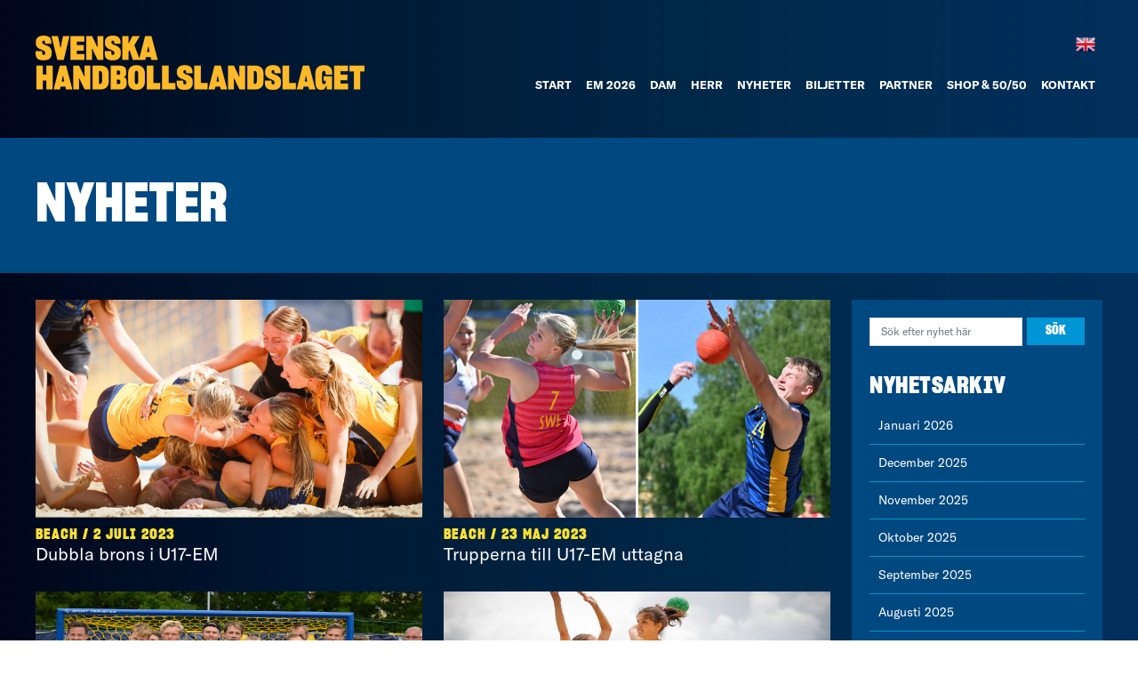

--- FILE ---
content_type: text/html; charset=UTF-8
request_url: https://handbollslandslaget.se/tag/madeleine-gustafsson/
body_size: 14576
content:
<!DOCTYPE html>
<html lang="sv-SE">
<head>
	<meta charset="UTF-8">
	<meta http-equiv="X-UA-Compatible" content="IE=edge">
	<meta name="viewport" content="width=device-width, initial-scale=1, shrink-to-fit=no">
	<meta name="mobile-web-app-capable" content="yes">
	<meta name="apple-mobile-web-app-capable" content="yes">
	<meta name="apple-mobile-web-app-title" content="Handbollslandslaget - ">
	<link rel="profile" href="https://gmpg.org/xfn/11">
	<link rel="pingback" href="https://handbollslandslaget.se/xmlrpc.php">
	
	<meta name='robots' content='index, follow, max-image-preview:large, max-snippet:-1, max-video-preview:-1' />
	<style>img:is([sizes="auto" i], [sizes^="auto," i]) { contain-intrinsic-size: 3000px 1500px }</style>
	
<!-- Google Tag Manager for WordPress by gtm4wp.com -->
<script data-cfasync="false" data-pagespeed-no-defer>
	var gtm4wp_datalayer_name = "dataLayer";
	var dataLayer = dataLayer || [];
</script>
<!-- End Google Tag Manager for WordPress by gtm4wp.com -->
	<!-- This site is optimized with the Yoast SEO plugin v26.0 - https://yoast.com/wordpress/plugins/seo/ -->
	<title>Madeleine Gustafsson-arkiv - Handbollslandslaget</title>
	<link rel="canonical" href="https://handbollslandslaget.se/tag/madeleine-gustafsson/" />
	<meta property="og:locale" content="sv_SE" />
	<meta property="og:type" content="article" />
	<meta property="og:title" content="Madeleine Gustafsson-arkiv - Handbollslandslaget" />
	<meta property="og:url" content="https://handbollslandslaget.se/tag/madeleine-gustafsson/" />
	<meta property="og:site_name" content="Handbollslandslaget" />
	<meta name="twitter:card" content="summary_large_image" />
	<meta name="twitter:site" content="@hlandslaget" />
	<script type="application/ld+json" class="yoast-schema-graph">{"@context":"https://schema.org","@graph":[{"@type":"CollectionPage","@id":"https://handbollslandslaget.se/tag/madeleine-gustafsson/","url":"https://handbollslandslaget.se/tag/madeleine-gustafsson/","name":"Madeleine Gustafsson-arkiv - Handbollslandslaget","isPartOf":{"@id":"https://handbollslandslaget.se/#website"},"primaryImageOfPage":{"@id":"https://handbollslandslaget.se/tag/madeleine-gustafsson/#primaryimage"},"image":{"@id":"https://handbollslandslaget.se/tag/madeleine-gustafsson/#primaryimage"},"thumbnailUrl":"https://handbollslandslaget.se/wp-content/uploads/2023/07/UH15719-e1688311092374.jpg","breadcrumb":{"@id":"https://handbollslandslaget.se/tag/madeleine-gustafsson/#breadcrumb"},"inLanguage":"sv-SE"},{"@type":"ImageObject","inLanguage":"sv-SE","@id":"https://handbollslandslaget.se/tag/madeleine-gustafsson/#primaryimage","url":"https://handbollslandslaget.se/wp-content/uploads/2023/07/UH15719-e1688311092374.jpg","contentUrl":"https://handbollslandslaget.se/wp-content/uploads/2023/07/UH15719-e1688311092374.jpg","width":1600,"height":900,"caption":"Sweden vs Spain, bronze final women, EHF YAC 17 Beach Handball EURO 2023, Izmir, Turkiye, 02.07.2023, Mandatory Credit © Uros Hocevar / kolektiff"},{"@type":"BreadcrumbList","@id":"https://handbollslandslaget.se/tag/madeleine-gustafsson/#breadcrumb","itemListElement":[{"@type":"ListItem","position":1,"name":"Hem","item":"https://handbollslandslaget.se/"},{"@type":"ListItem","position":2,"name":"Madeleine Gustafsson"}]},{"@type":"WebSite","@id":"https://handbollslandslaget.se/#website","url":"https://handbollslandslaget.se/","name":"Handbollslandslaget","description":"","publisher":{"@id":"https://handbollslandslaget.se/#organization"},"potentialAction":[{"@type":"SearchAction","target":{"@type":"EntryPoint","urlTemplate":"https://handbollslandslaget.se/?s={search_term_string}"},"query-input":{"@type":"PropertyValueSpecification","valueRequired":true,"valueName":"search_term_string"}}],"inLanguage":"sv-SE"},{"@type":"Organization","@id":"https://handbollslandslaget.se/#organization","name":"Svenska Handbollslandslaget","url":"https://handbollslandslaget.se/","logo":{"@type":"ImageObject","inLanguage":"sv-SE","@id":"https://handbollslandslaget.se/#/schema/logo/image/","url":"https://handbollslandslaget.se/wp-content/uploads/2025/10/SHLAB-2-logo.png","contentUrl":"https://handbollslandslaget.se/wp-content/uploads/2025/10/SHLAB-2-logo.png","width":370,"height":61,"caption":"Svenska Handbollslandslaget"},"image":{"@id":"https://handbollslandslaget.se/#/schema/logo/image/"},"sameAs":["https://x.com/hlandslaget"]}]}</script>
	<!-- / Yoast SEO plugin. -->


<link rel='dns-prefetch' href='//cdnjs.cloudflare.com' />
<link rel="alternate" type="application/rss+xml" title="Handbollslandslaget &raquo; Webbflöde" href="https://handbollslandslaget.se/feed/" />
<link rel="alternate" type="application/rss+xml" title="Handbollslandslaget &raquo; Kommentarsflöde" href="https://handbollslandslaget.se/comments/feed/" />
<link rel="alternate" type="application/rss+xml" title="Handbollslandslaget &raquo; etikettflöde för Madeleine Gustafsson" href="https://handbollslandslaget.se/tag/madeleine-gustafsson/feed/" />
		<!-- This site uses the Google Analytics by MonsterInsights plugin v9.8.0 - Using Analytics tracking - https://www.monsterinsights.com/ -->
							<script src="//www.googletagmanager.com/gtag/js?id=G-NLBRTM5HNW"  data-cfasync="false" data-wpfc-render="false" async></script>
			<script data-cfasync="false" data-wpfc-render="false">
				var mi_version = '9.8.0';
				var mi_track_user = true;
				var mi_no_track_reason = '';
								var MonsterInsightsDefaultLocations = {"page_location":"https:\/\/handbollslandslaget.se\/tag\/madeleine-gustafsson\/"};
								if ( typeof MonsterInsightsPrivacyGuardFilter === 'function' ) {
					var MonsterInsightsLocations = (typeof MonsterInsightsExcludeQuery === 'object') ? MonsterInsightsPrivacyGuardFilter( MonsterInsightsExcludeQuery ) : MonsterInsightsPrivacyGuardFilter( MonsterInsightsDefaultLocations );
				} else {
					var MonsterInsightsLocations = (typeof MonsterInsightsExcludeQuery === 'object') ? MonsterInsightsExcludeQuery : MonsterInsightsDefaultLocations;
				}

								var disableStrs = [
										'ga-disable-G-NLBRTM5HNW',
									];

				/* Function to detect opted out users */
				function __gtagTrackerIsOptedOut() {
					for (var index = 0; index < disableStrs.length; index++) {
						if (document.cookie.indexOf(disableStrs[index] + '=true') > -1) {
							return true;
						}
					}

					return false;
				}

				/* Disable tracking if the opt-out cookie exists. */
				if (__gtagTrackerIsOptedOut()) {
					for (var index = 0; index < disableStrs.length; index++) {
						window[disableStrs[index]] = true;
					}
				}

				/* Opt-out function */
				function __gtagTrackerOptout() {
					for (var index = 0; index < disableStrs.length; index++) {
						document.cookie = disableStrs[index] + '=true; expires=Thu, 31 Dec 2099 23:59:59 UTC; path=/';
						window[disableStrs[index]] = true;
					}
				}

				if ('undefined' === typeof gaOptout) {
					function gaOptout() {
						__gtagTrackerOptout();
					}
				}
								window.dataLayer = window.dataLayer || [];

				window.MonsterInsightsDualTracker = {
					helpers: {},
					trackers: {},
				};
				if (mi_track_user) {
					function __gtagDataLayer() {
						dataLayer.push(arguments);
					}

					function __gtagTracker(type, name, parameters) {
						if (!parameters) {
							parameters = {};
						}

						if (parameters.send_to) {
							__gtagDataLayer.apply(null, arguments);
							return;
						}

						if (type === 'event') {
														parameters.send_to = monsterinsights_frontend.v4_id;
							var hookName = name;
							if (typeof parameters['event_category'] !== 'undefined') {
								hookName = parameters['event_category'] + ':' + name;
							}

							if (typeof MonsterInsightsDualTracker.trackers[hookName] !== 'undefined') {
								MonsterInsightsDualTracker.trackers[hookName](parameters);
							} else {
								__gtagDataLayer('event', name, parameters);
							}
							
						} else {
							__gtagDataLayer.apply(null, arguments);
						}
					}

					__gtagTracker('js', new Date());
					__gtagTracker('set', {
						'developer_id.dZGIzZG': true,
											});
					if ( MonsterInsightsLocations.page_location ) {
						__gtagTracker('set', MonsterInsightsLocations);
					}
										__gtagTracker('config', 'G-NLBRTM5HNW', {"forceSSL":"true","link_attribution":"true"} );
										window.gtag = __gtagTracker;										(function () {
						/* https://developers.google.com/analytics/devguides/collection/analyticsjs/ */
						/* ga and __gaTracker compatibility shim. */
						var noopfn = function () {
							return null;
						};
						var newtracker = function () {
							return new Tracker();
						};
						var Tracker = function () {
							return null;
						};
						var p = Tracker.prototype;
						p.get = noopfn;
						p.set = noopfn;
						p.send = function () {
							var args = Array.prototype.slice.call(arguments);
							args.unshift('send');
							__gaTracker.apply(null, args);
						};
						var __gaTracker = function () {
							var len = arguments.length;
							if (len === 0) {
								return;
							}
							var f = arguments[len - 1];
							if (typeof f !== 'object' || f === null || typeof f.hitCallback !== 'function') {
								if ('send' === arguments[0]) {
									var hitConverted, hitObject = false, action;
									if ('event' === arguments[1]) {
										if ('undefined' !== typeof arguments[3]) {
											hitObject = {
												'eventAction': arguments[3],
												'eventCategory': arguments[2],
												'eventLabel': arguments[4],
												'value': arguments[5] ? arguments[5] : 1,
											}
										}
									}
									if ('pageview' === arguments[1]) {
										if ('undefined' !== typeof arguments[2]) {
											hitObject = {
												'eventAction': 'page_view',
												'page_path': arguments[2],
											}
										}
									}
									if (typeof arguments[2] === 'object') {
										hitObject = arguments[2];
									}
									if (typeof arguments[5] === 'object') {
										Object.assign(hitObject, arguments[5]);
									}
									if ('undefined' !== typeof arguments[1].hitType) {
										hitObject = arguments[1];
										if ('pageview' === hitObject.hitType) {
											hitObject.eventAction = 'page_view';
										}
									}
									if (hitObject) {
										action = 'timing' === arguments[1].hitType ? 'timing_complete' : hitObject.eventAction;
										hitConverted = mapArgs(hitObject);
										__gtagTracker('event', action, hitConverted);
									}
								}
								return;
							}

							function mapArgs(args) {
								var arg, hit = {};
								var gaMap = {
									'eventCategory': 'event_category',
									'eventAction': 'event_action',
									'eventLabel': 'event_label',
									'eventValue': 'event_value',
									'nonInteraction': 'non_interaction',
									'timingCategory': 'event_category',
									'timingVar': 'name',
									'timingValue': 'value',
									'timingLabel': 'event_label',
									'page': 'page_path',
									'location': 'page_location',
									'title': 'page_title',
									'referrer' : 'page_referrer',
								};
								for (arg in args) {
																		if (!(!args.hasOwnProperty(arg) || !gaMap.hasOwnProperty(arg))) {
										hit[gaMap[arg]] = args[arg];
									} else {
										hit[arg] = args[arg];
									}
								}
								return hit;
							}

							try {
								f.hitCallback();
							} catch (ex) {
							}
						};
						__gaTracker.create = newtracker;
						__gaTracker.getByName = newtracker;
						__gaTracker.getAll = function () {
							return [];
						};
						__gaTracker.remove = noopfn;
						__gaTracker.loaded = true;
						window['__gaTracker'] = __gaTracker;
					})();
									} else {
										console.log("");
					(function () {
						function __gtagTracker() {
							return null;
						}

						window['__gtagTracker'] = __gtagTracker;
						window['gtag'] = __gtagTracker;
					})();
									}
			</script>
			
							<!-- / Google Analytics by MonsterInsights -->
		<script>
window._wpemojiSettings = {"baseUrl":"https:\/\/s.w.org\/images\/core\/emoji\/16.0.1\/72x72\/","ext":".png","svgUrl":"https:\/\/s.w.org\/images\/core\/emoji\/16.0.1\/svg\/","svgExt":".svg","source":{"concatemoji":"https:\/\/handbollslandslaget.se\/wp-includes\/js\/wp-emoji-release.min.js?ver=6.8.3"}};
/*! This file is auto-generated */
!function(s,n){var o,i,e;function c(e){try{var t={supportTests:e,timestamp:(new Date).valueOf()};sessionStorage.setItem(o,JSON.stringify(t))}catch(e){}}function p(e,t,n){e.clearRect(0,0,e.canvas.width,e.canvas.height),e.fillText(t,0,0);var t=new Uint32Array(e.getImageData(0,0,e.canvas.width,e.canvas.height).data),a=(e.clearRect(0,0,e.canvas.width,e.canvas.height),e.fillText(n,0,0),new Uint32Array(e.getImageData(0,0,e.canvas.width,e.canvas.height).data));return t.every(function(e,t){return e===a[t]})}function u(e,t){e.clearRect(0,0,e.canvas.width,e.canvas.height),e.fillText(t,0,0);for(var n=e.getImageData(16,16,1,1),a=0;a<n.data.length;a++)if(0!==n.data[a])return!1;return!0}function f(e,t,n,a){switch(t){case"flag":return n(e,"\ud83c\udff3\ufe0f\u200d\u26a7\ufe0f","\ud83c\udff3\ufe0f\u200b\u26a7\ufe0f")?!1:!n(e,"\ud83c\udde8\ud83c\uddf6","\ud83c\udde8\u200b\ud83c\uddf6")&&!n(e,"\ud83c\udff4\udb40\udc67\udb40\udc62\udb40\udc65\udb40\udc6e\udb40\udc67\udb40\udc7f","\ud83c\udff4\u200b\udb40\udc67\u200b\udb40\udc62\u200b\udb40\udc65\u200b\udb40\udc6e\u200b\udb40\udc67\u200b\udb40\udc7f");case"emoji":return!a(e,"\ud83e\udedf")}return!1}function g(e,t,n,a){var r="undefined"!=typeof WorkerGlobalScope&&self instanceof WorkerGlobalScope?new OffscreenCanvas(300,150):s.createElement("canvas"),o=r.getContext("2d",{willReadFrequently:!0}),i=(o.textBaseline="top",o.font="600 32px Arial",{});return e.forEach(function(e){i[e]=t(o,e,n,a)}),i}function t(e){var t=s.createElement("script");t.src=e,t.defer=!0,s.head.appendChild(t)}"undefined"!=typeof Promise&&(o="wpEmojiSettingsSupports",i=["flag","emoji"],n.supports={everything:!0,everythingExceptFlag:!0},e=new Promise(function(e){s.addEventListener("DOMContentLoaded",e,{once:!0})}),new Promise(function(t){var n=function(){try{var e=JSON.parse(sessionStorage.getItem(o));if("object"==typeof e&&"number"==typeof e.timestamp&&(new Date).valueOf()<e.timestamp+604800&&"object"==typeof e.supportTests)return e.supportTests}catch(e){}return null}();if(!n){if("undefined"!=typeof Worker&&"undefined"!=typeof OffscreenCanvas&&"undefined"!=typeof URL&&URL.createObjectURL&&"undefined"!=typeof Blob)try{var e="postMessage("+g.toString()+"("+[JSON.stringify(i),f.toString(),p.toString(),u.toString()].join(",")+"));",a=new Blob([e],{type:"text/javascript"}),r=new Worker(URL.createObjectURL(a),{name:"wpTestEmojiSupports"});return void(r.onmessage=function(e){c(n=e.data),r.terminate(),t(n)})}catch(e){}c(n=g(i,f,p,u))}t(n)}).then(function(e){for(var t in e)n.supports[t]=e[t],n.supports.everything=n.supports.everything&&n.supports[t],"flag"!==t&&(n.supports.everythingExceptFlag=n.supports.everythingExceptFlag&&n.supports[t]);n.supports.everythingExceptFlag=n.supports.everythingExceptFlag&&!n.supports.flag,n.DOMReady=!1,n.readyCallback=function(){n.DOMReady=!0}}).then(function(){return e}).then(function(){var e;n.supports.everything||(n.readyCallback(),(e=n.source||{}).concatemoji?t(e.concatemoji):e.wpemoji&&e.twemoji&&(t(e.twemoji),t(e.wpemoji)))}))}((window,document),window._wpemojiSettings);
</script>
<link rel='stylesheet' id='sbr_styles-css' href='https://handbollslandslaget.se/wp-content/plugins/reviews-feed/assets/css/sbr-styles.min.css?ver=2.1.1' media='all' />
<link rel='stylesheet' id='sbi_styles-css' href='https://handbollslandslaget.se/wp-content/plugins/instagram-feed-pro/css/sbi-styles.min.css?ver=6.8.1' media='all' />
<style id='wp-emoji-styles-inline-css'>

	img.wp-smiley, img.emoji {
		display: inline !important;
		border: none !important;
		box-shadow: none !important;
		height: 1em !important;
		width: 1em !important;
		margin: 0 0.07em !important;
		vertical-align: -0.1em !important;
		background: none !important;
		padding: 0 !important;
	}
</style>
<link rel='stylesheet' id='wp-block-library-css' href='https://handbollslandslaget.se/wp-includes/css/dist/block-library/style.min.css?ver=6.8.3' media='all' />
<style id='classic-theme-styles-inline-css'>
/*! This file is auto-generated */
.wp-block-button__link{color:#fff;background-color:#32373c;border-radius:9999px;box-shadow:none;text-decoration:none;padding:calc(.667em + 2px) calc(1.333em + 2px);font-size:1.125em}.wp-block-file__button{background:#32373c;color:#fff;text-decoration:none}
</style>
<style id='global-styles-inline-css'>
:root{--wp--preset--aspect-ratio--square: 1;--wp--preset--aspect-ratio--4-3: 4/3;--wp--preset--aspect-ratio--3-4: 3/4;--wp--preset--aspect-ratio--3-2: 3/2;--wp--preset--aspect-ratio--2-3: 2/3;--wp--preset--aspect-ratio--16-9: 16/9;--wp--preset--aspect-ratio--9-16: 9/16;--wp--preset--color--black: #000000;--wp--preset--color--cyan-bluish-gray: #abb8c3;--wp--preset--color--white: #fff;--wp--preset--color--pale-pink: #f78da7;--wp--preset--color--vivid-red: #cf2e2e;--wp--preset--color--luminous-vivid-orange: #ff6900;--wp--preset--color--luminous-vivid-amber: #fcb900;--wp--preset--color--light-green-cyan: #7bdcb5;--wp--preset--color--vivid-green-cyan: #00d084;--wp--preset--color--pale-cyan-blue: #8ed1fc;--wp--preset--color--vivid-cyan-blue: #0693e3;--wp--preset--color--vivid-purple: #9b51e0;--wp--preset--color--blue: #007bff;--wp--preset--color--indigo: #6610f2;--wp--preset--color--purple: #5533ff;--wp--preset--color--pink: #e83e8c;--wp--preset--color--red: #dc3545;--wp--preset--color--orange: #fd7e14;--wp--preset--color--yellow: #ffc107;--wp--preset--color--green: #28a745;--wp--preset--color--teal: #20c997;--wp--preset--color--cyan: #17a2b8;--wp--preset--color--gray: #6c757d;--wp--preset--color--gray-dark: #343a40;--wp--preset--gradient--vivid-cyan-blue-to-vivid-purple: linear-gradient(135deg,rgba(6,147,227,1) 0%,rgb(155,81,224) 100%);--wp--preset--gradient--light-green-cyan-to-vivid-green-cyan: linear-gradient(135deg,rgb(122,220,180) 0%,rgb(0,208,130) 100%);--wp--preset--gradient--luminous-vivid-amber-to-luminous-vivid-orange: linear-gradient(135deg,rgba(252,185,0,1) 0%,rgba(255,105,0,1) 100%);--wp--preset--gradient--luminous-vivid-orange-to-vivid-red: linear-gradient(135deg,rgba(255,105,0,1) 0%,rgb(207,46,46) 100%);--wp--preset--gradient--very-light-gray-to-cyan-bluish-gray: linear-gradient(135deg,rgb(238,238,238) 0%,rgb(169,184,195) 100%);--wp--preset--gradient--cool-to-warm-spectrum: linear-gradient(135deg,rgb(74,234,220) 0%,rgb(151,120,209) 20%,rgb(207,42,186) 40%,rgb(238,44,130) 60%,rgb(251,105,98) 80%,rgb(254,248,76) 100%);--wp--preset--gradient--blush-light-purple: linear-gradient(135deg,rgb(255,206,236) 0%,rgb(152,150,240) 100%);--wp--preset--gradient--blush-bordeaux: linear-gradient(135deg,rgb(254,205,165) 0%,rgb(254,45,45) 50%,rgb(107,0,62) 100%);--wp--preset--gradient--luminous-dusk: linear-gradient(135deg,rgb(255,203,112) 0%,rgb(199,81,192) 50%,rgb(65,88,208) 100%);--wp--preset--gradient--pale-ocean: linear-gradient(135deg,rgb(255,245,203) 0%,rgb(182,227,212) 50%,rgb(51,167,181) 100%);--wp--preset--gradient--electric-grass: linear-gradient(135deg,rgb(202,248,128) 0%,rgb(113,206,126) 100%);--wp--preset--gradient--midnight: linear-gradient(135deg,rgb(2,3,129) 0%,rgb(40,116,252) 100%);--wp--preset--font-size--small: 13px;--wp--preset--font-size--medium: 20px;--wp--preset--font-size--large: 36px;--wp--preset--font-size--x-large: 42px;--wp--preset--spacing--20: 0.44rem;--wp--preset--spacing--30: 0.67rem;--wp--preset--spacing--40: 1rem;--wp--preset--spacing--50: 1.5rem;--wp--preset--spacing--60: 2.25rem;--wp--preset--spacing--70: 3.38rem;--wp--preset--spacing--80: 5.06rem;--wp--preset--shadow--natural: 6px 6px 9px rgba(0, 0, 0, 0.2);--wp--preset--shadow--deep: 12px 12px 50px rgba(0, 0, 0, 0.4);--wp--preset--shadow--sharp: 6px 6px 0px rgba(0, 0, 0, 0.2);--wp--preset--shadow--outlined: 6px 6px 0px -3px rgba(255, 255, 255, 1), 6px 6px rgba(0, 0, 0, 1);--wp--preset--shadow--crisp: 6px 6px 0px rgba(0, 0, 0, 1);}:where(.is-layout-flex){gap: 0.5em;}:where(.is-layout-grid){gap: 0.5em;}body .is-layout-flex{display: flex;}.is-layout-flex{flex-wrap: wrap;align-items: center;}.is-layout-flex > :is(*, div){margin: 0;}body .is-layout-grid{display: grid;}.is-layout-grid > :is(*, div){margin: 0;}:where(.wp-block-columns.is-layout-flex){gap: 2em;}:where(.wp-block-columns.is-layout-grid){gap: 2em;}:where(.wp-block-post-template.is-layout-flex){gap: 1.25em;}:where(.wp-block-post-template.is-layout-grid){gap: 1.25em;}.has-black-color{color: var(--wp--preset--color--black) !important;}.has-cyan-bluish-gray-color{color: var(--wp--preset--color--cyan-bluish-gray) !important;}.has-white-color{color: var(--wp--preset--color--white) !important;}.has-pale-pink-color{color: var(--wp--preset--color--pale-pink) !important;}.has-vivid-red-color{color: var(--wp--preset--color--vivid-red) !important;}.has-luminous-vivid-orange-color{color: var(--wp--preset--color--luminous-vivid-orange) !important;}.has-luminous-vivid-amber-color{color: var(--wp--preset--color--luminous-vivid-amber) !important;}.has-light-green-cyan-color{color: var(--wp--preset--color--light-green-cyan) !important;}.has-vivid-green-cyan-color{color: var(--wp--preset--color--vivid-green-cyan) !important;}.has-pale-cyan-blue-color{color: var(--wp--preset--color--pale-cyan-blue) !important;}.has-vivid-cyan-blue-color{color: var(--wp--preset--color--vivid-cyan-blue) !important;}.has-vivid-purple-color{color: var(--wp--preset--color--vivid-purple) !important;}.has-black-background-color{background-color: var(--wp--preset--color--black) !important;}.has-cyan-bluish-gray-background-color{background-color: var(--wp--preset--color--cyan-bluish-gray) !important;}.has-white-background-color{background-color: var(--wp--preset--color--white) !important;}.has-pale-pink-background-color{background-color: var(--wp--preset--color--pale-pink) !important;}.has-vivid-red-background-color{background-color: var(--wp--preset--color--vivid-red) !important;}.has-luminous-vivid-orange-background-color{background-color: var(--wp--preset--color--luminous-vivid-orange) !important;}.has-luminous-vivid-amber-background-color{background-color: var(--wp--preset--color--luminous-vivid-amber) !important;}.has-light-green-cyan-background-color{background-color: var(--wp--preset--color--light-green-cyan) !important;}.has-vivid-green-cyan-background-color{background-color: var(--wp--preset--color--vivid-green-cyan) !important;}.has-pale-cyan-blue-background-color{background-color: var(--wp--preset--color--pale-cyan-blue) !important;}.has-vivid-cyan-blue-background-color{background-color: var(--wp--preset--color--vivid-cyan-blue) !important;}.has-vivid-purple-background-color{background-color: var(--wp--preset--color--vivid-purple) !important;}.has-black-border-color{border-color: var(--wp--preset--color--black) !important;}.has-cyan-bluish-gray-border-color{border-color: var(--wp--preset--color--cyan-bluish-gray) !important;}.has-white-border-color{border-color: var(--wp--preset--color--white) !important;}.has-pale-pink-border-color{border-color: var(--wp--preset--color--pale-pink) !important;}.has-vivid-red-border-color{border-color: var(--wp--preset--color--vivid-red) !important;}.has-luminous-vivid-orange-border-color{border-color: var(--wp--preset--color--luminous-vivid-orange) !important;}.has-luminous-vivid-amber-border-color{border-color: var(--wp--preset--color--luminous-vivid-amber) !important;}.has-light-green-cyan-border-color{border-color: var(--wp--preset--color--light-green-cyan) !important;}.has-vivid-green-cyan-border-color{border-color: var(--wp--preset--color--vivid-green-cyan) !important;}.has-pale-cyan-blue-border-color{border-color: var(--wp--preset--color--pale-cyan-blue) !important;}.has-vivid-cyan-blue-border-color{border-color: var(--wp--preset--color--vivid-cyan-blue) !important;}.has-vivid-purple-border-color{border-color: var(--wp--preset--color--vivid-purple) !important;}.has-vivid-cyan-blue-to-vivid-purple-gradient-background{background: var(--wp--preset--gradient--vivid-cyan-blue-to-vivid-purple) !important;}.has-light-green-cyan-to-vivid-green-cyan-gradient-background{background: var(--wp--preset--gradient--light-green-cyan-to-vivid-green-cyan) !important;}.has-luminous-vivid-amber-to-luminous-vivid-orange-gradient-background{background: var(--wp--preset--gradient--luminous-vivid-amber-to-luminous-vivid-orange) !important;}.has-luminous-vivid-orange-to-vivid-red-gradient-background{background: var(--wp--preset--gradient--luminous-vivid-orange-to-vivid-red) !important;}.has-very-light-gray-to-cyan-bluish-gray-gradient-background{background: var(--wp--preset--gradient--very-light-gray-to-cyan-bluish-gray) !important;}.has-cool-to-warm-spectrum-gradient-background{background: var(--wp--preset--gradient--cool-to-warm-spectrum) !important;}.has-blush-light-purple-gradient-background{background: var(--wp--preset--gradient--blush-light-purple) !important;}.has-blush-bordeaux-gradient-background{background: var(--wp--preset--gradient--blush-bordeaux) !important;}.has-luminous-dusk-gradient-background{background: var(--wp--preset--gradient--luminous-dusk) !important;}.has-pale-ocean-gradient-background{background: var(--wp--preset--gradient--pale-ocean) !important;}.has-electric-grass-gradient-background{background: var(--wp--preset--gradient--electric-grass) !important;}.has-midnight-gradient-background{background: var(--wp--preset--gradient--midnight) !important;}.has-small-font-size{font-size: var(--wp--preset--font-size--small) !important;}.has-medium-font-size{font-size: var(--wp--preset--font-size--medium) !important;}.has-large-font-size{font-size: var(--wp--preset--font-size--large) !important;}.has-x-large-font-size{font-size: var(--wp--preset--font-size--x-large) !important;}
:where(.wp-block-post-template.is-layout-flex){gap: 1.25em;}:where(.wp-block-post-template.is-layout-grid){gap: 1.25em;}
:where(.wp-block-columns.is-layout-flex){gap: 2em;}:where(.wp-block-columns.is-layout-grid){gap: 2em;}
:root :where(.wp-block-pullquote){font-size: 1.5em;line-height: 1.6;}
</style>
<link rel='stylesheet' id='contact-form-7-css' href='https://handbollslandslaget.se/wp-content/plugins/contact-form-7/includes/css/styles.css?ver=6.1.1' media='all' />
<link rel='stylesheet' id='understrap-styles-css' href='https://handbollslandslaget.se/wp-content/themes/understrap/css/theme.min.css?ver=6.8.3' media='all' />
<link rel='stylesheet' id='majodacss-css' href='https://handbollslandslaget.se/wp-content/themes/handbollslandslaget/style.css?ver=3.2.8' media='all' />
<link rel='stylesheet' id='fontawesome-css' href='https://cdnjs.cloudflare.com/ajax/libs/font-awesome/6.6.0/css/all.min.css?ver=6.8.3' media='all' />
<link rel='stylesheet' id='swiper_css-css' href='https://handbollslandslaget.se/wp-content/themes/handbollslandslaget/assets/css/swiper.min.css?ver=6.8.3' media='all' />
<link rel='stylesheet' id='vc_plugin_table_style_css-css' href='https://handbollslandslaget.se/wp-content/plugins/easy-tables-vc/assets/css/style.css?ver=1.0.0' media='all' />
<link rel='stylesheet' id='vc_plugin_themes_css-css' href='https://handbollslandslaget.se/wp-content/plugins/easy-tables-vc/assets/css/themes.css?ver=6.8.3' media='all' />
<link rel='stylesheet' id='js_composer_custom_css-css' href='//handbollslandslaget.se/wp-content/uploads/js_composer/custom.css?ver=8.6.1' media='all' />
<script src="https://handbollslandslaget.se/wp-includes/js/jquery/jquery.min.js?ver=3.7.1" id="jquery-core-js"></script>
<script src="https://handbollslandslaget.se/wp-includes/js/jquery/jquery-migrate.min.js?ver=3.4.1" id="jquery-migrate-js"></script>
<script src="https://handbollslandslaget.se/wp-content/plugins/google-analytics-for-wordpress/assets/js/frontend-gtag.min.js?ver=9.8.0" id="monsterinsights-frontend-script-js" async data-wp-strategy="async"></script>
<script data-cfasync="false" data-wpfc-render="false" id='monsterinsights-frontend-script-js-extra'>var monsterinsights_frontend = {"js_events_tracking":"true","download_extensions":"doc,pdf,ppt,zip,xls,docx,pptx,xlsx","inbound_paths":"[{\"path\":\"\\\/go\\\/\",\"label\":\"affiliate\"},{\"path\":\"\\\/recommend\\\/\",\"label\":\"affiliate\"}]","home_url":"https:\/\/handbollslandslaget.se","hash_tracking":"false","v4_id":"G-NLBRTM5HNW"};</script>
<script src="https://handbollslandslaget.se/wp-content/themes/handbollslandslaget/assets/js/funcs.js?ver=6.6.9" id="majoda-js-js"></script>
<script></script><link rel="https://api.w.org/" href="https://handbollslandslaget.se/wp-json/" /><link rel="alternate" title="JSON" type="application/json" href="https://handbollslandslaget.se/wp-json/wp/v2/tags/1248" /><link rel="EditURI" type="application/rsd+xml" title="RSD" href="https://handbollslandslaget.se/xmlrpc.php?rsd" />
<meta name="generator" content="WordPress 6.8.3" />

<!-- Google Tag Manager for WordPress by gtm4wp.com -->
<!-- GTM Container placement set to footer -->
<script data-cfasync="false" data-pagespeed-no-defer>
	var dataLayer_content = {"pagePostType":"post","pagePostType2":"tag-post"};
	dataLayer.push( dataLayer_content );
</script>
<script data-cfasync="false" data-pagespeed-no-defer>
(function(w,d,s,l,i){w[l]=w[l]||[];w[l].push({'gtm.start':
new Date().getTime(),event:'gtm.js'});var f=d.getElementsByTagName(s)[0],
j=d.createElement(s),dl=l!='dataLayer'?'&l='+l:'';j.async=true;j.src=
'//www.googletagmanager.com/gtm.js?id='+i+dl;f.parentNode.insertBefore(j,f);
})(window,document,'script','dataLayer','GTM-WZ6NGGL');
</script>
<!-- End Google Tag Manager for WordPress by gtm4wp.com --><meta name="mobile-web-app-capable" content="yes">
<meta name="apple-mobile-web-app-capable" content="yes">
<meta name="apple-mobile-web-app-title" content="Handbollslandslaget - ">
<meta name="generator" content="Powered by WPBakery Page Builder - drag and drop page builder for WordPress."/>
<link rel="icon" href="https://handbollslandslaget.se/wp-content/uploads/2019/11/cropped-favicon-32x32.png" sizes="32x32" />
<link rel="icon" href="https://handbollslandslaget.se/wp-content/uploads/2019/11/cropped-favicon-192x192.png" sizes="192x192" />
<link rel="apple-touch-icon" href="https://handbollslandslaget.se/wp-content/uploads/2019/11/cropped-favicon-180x180.png" />
<meta name="msapplication-TileImage" content="https://handbollslandslaget.se/wp-content/uploads/2019/11/cropped-favicon-270x270.png" />
<noscript><style> .wpb_animate_when_almost_visible { opacity: 1; }</style></noscript>	<!-- Global site tag (gtag.js) - Google Analytics -->
	<script async src="https://www.googletagmanager.com/gtag/js?id=UA-940164433-1"></script>
	<script>
		window.dataLayer = window.dataLayer || [];
		function gtag(){dataLayer.push(arguments);}
		gtag('js', new Date());

		gtag('config', 'UA-940164433-1');
	</script>	
	<style type="text/css">
		.spelare_outer a:hover h3 { color: #fff; }
		.spelare_outer a .ca_button {color: #fff !important; }
		.spelare_outer a:hover .ca_button {color: #00305B !important; background: #f9e132; }
	</style>
			<meta name="twitter:image" content="https://handbollslandslaget.se/wp-content/uploads/2023/07/UH15719-e1688311092374.jpg"> 	
		<link rel="preconnect" href="https://fonts.googleapis.com">
	<link rel="preconnect" href="https://fonts.gstatic.com" crossorigin>
	<link href="https://fonts.googleapis.com/css2?family=Hanken+Grotesk:ital,wght@0,900;1,700&family=Space+Grotesk:wght@700&display=swap" rel="stylesheet">	
</head>

<body class="archive tag tag-madeleine-gustafsson tag-1248 wp-custom-logo wp-embed-responsive wp-theme-understrap wp-child-theme-handbollslandslaget group-blog hfeed understrap-has-sidebar wpb-js-composer js-comp-ver-8.6.1 vc_responsive">
<div class="hfeed site" id="page">

	<!-- ******************* The Navbar Area ******************* -->
	<div id="wrapper-navbar" itemscope itemtype="http://schema.org/WebSite">

		<a class="skip-link screen-reader-text sr-only" href="#content">Hoppa till innehåll</a>

		<nav class="navbar navbar-expand-lg navbar-light bg-light">

					<div class="container" >
		
					<!-- Your site title as branding in the menu -->
					<a href="https://handbollslandslaget.se/" class="navbar-brand custom-logo-link" rel="home"><img width="370" height="61" src="https://handbollslandslaget.se/wp-content/uploads/2025/10/SHLAB-2-logo.png" class="img-fluid" alt="Handbollslandslaget" decoding="async" /></a><!-- end custom logo -->

				<button class="navbar-toggler" type="button" data-toggle="collapse" data-target="#navbarNavDropdown" aria-controls="navbarNavDropdown" aria-expanded="false" aria-label="Toggle navigation">
					<span class="navbar-toggler-icon"></span>
				</button>

				<!-- The WordPress Menu goes here -->
				<div id="navbarNavDropdown" class="collapse navbar-collapse"><ul id="main-menu" class="nav navbar-nav"><li itemscope="itemscope" itemtype="https://www.schema.org/SiteNavigationElement" id="menu-item-21" class="menu-item menu-item-type-post_type menu-item-object-page menu-item-home menu-item-21 nav-item"><a title="Start" href="https://handbollslandslaget.se/" class="nav-link">Start</a></li>
<li itemscope="itemscope" itemtype="https://www.schema.org/SiteNavigationElement" id="menu-item-589615" class="menu-item menu-item-type-post_type menu-item-object-page menu-item-has-children dropdown menu-item-589615 nav-item"><a title="EM 2026" href="#" data-toggle="dropdown" data-bs-toggle="dropdown" aria-haspopup="true" aria-expanded="false" class="dropdown-toggle nav-link" id="menu-item-dropdown-589615">EM 2026</a>
<ul class="dropdown-menu" aria-labelledby="menu-item-dropdown-589615" >
	<li itemscope="itemscope" itemtype="https://www.schema.org/SiteNavigationElement" id="menu-item-589616" class="menu-item menu-item-type-post_type menu-item-object-page menu-item-589616 nav-item"><a title="Resultat &amp; tabeller" href="https://handbollslandslaget.se/herr/em2026/" class="dropdown-item">Resultat &#038; tabeller</a></li>
	<li itemscope="itemscope" itemtype="https://www.schema.org/SiteNavigationElement" id="menu-item-526096" class="menu-item menu-item-type-post_type menu-item-object-page menu-item-526096 nav-item"><a title="Om EM 2026" href="https://handbollslandslaget.se/em2026/" class="dropdown-item">Om EM 2026</a></li>
</ul>
</li>
<li itemscope="itemscope" itemtype="https://www.schema.org/SiteNavigationElement" id="menu-item-21800" class="menu-item menu-item-type-post_type menu-item-object-page menu-item-has-children dropdown menu-item-21800 nav-item"><a title="DAM" href="#" data-toggle="dropdown" data-bs-toggle="dropdown" aria-haspopup="true" aria-expanded="false" class="dropdown-toggle nav-link" id="menu-item-dropdown-21800">DAM</a>
<ul class="dropdown-menu" aria-labelledby="menu-item-dropdown-21800" >
	<li itemscope="itemscope" itemtype="https://www.schema.org/SiteNavigationElement" id="menu-item-15347" class="menu-item menu-item-type-post_type menu-item-object-page menu-item-15347 nav-item"><a title="Kommande" href="https://handbollslandslaget.se/dam/kommande/" class="dropdown-item">Kommande</a></li>
	<li itemscope="itemscope" itemtype="https://www.schema.org/SiteNavigationElement" id="menu-item-16182" class="menu-item menu-item-type-post_type menu-item-object-page menu-item-16182 nav-item"><a title="Mästerskap" href="https://handbollslandslaget.se/dam/masterskap/" class="dropdown-item">Mästerskap</a></li>
	<li itemscope="itemscope" itemtype="https://www.schema.org/SiteNavigationElement" id="menu-item-511866" class="menu-item menu-item-type-post_type menu-item-object-page menu-item-511866 nav-item"><a title="Spelare" href="https://handbollslandslaget.se/dam/spelare/" class="dropdown-item">Spelare</a></li>
	<li itemscope="itemscope" itemtype="https://www.schema.org/SiteNavigationElement" id="menu-item-20021" class="menu-item menu-item-type-post_type menu-item-object-page menu-item-20021 nav-item"><a title="Landskamper" href="https://handbollslandslaget.se/dam/landskamper/" class="dropdown-item">Landskamper</a></li>
	<li itemscope="itemscope" itemtype="https://www.schema.org/SiteNavigationElement" id="menu-item-16196" class="menu-item menu-item-type-post_type menu-item-object-page menu-item-16196 nav-item"><a title="Spelarstatistik" href="https://handbollslandslaget.se/dam/statistik/" class="dropdown-item">Spelarstatistik</a></li>
	<li itemscope="itemscope" itemtype="https://www.schema.org/SiteNavigationElement" id="menu-item-26351" class="menu-item menu-item-type-post_type menu-item-object-page menu-item-26351 nav-item"><a title="Rekord" href="https://handbollslandslaget.se/dam/rekord/" class="dropdown-item">Rekord</a></li>
	<li itemscope="itemscope" itemtype="https://www.schema.org/SiteNavigationElement" id="menu-item-16083" class="menu-item menu-item-type-post_type menu-item-object-page menu-item-16083 nav-item"><a title="Legends" href="https://handbollslandslaget.se/dam/legends/" class="dropdown-item">Legends</a></li>
	<li itemscope="itemscope" itemtype="https://www.schema.org/SiteNavigationElement" id="menu-item-16188" class="menu-item menu-item-type-post_type menu-item-object-page menu-item-16188 nav-item"><a title="U-Landslag" href="https://handbollslandslaget.se/dam/ulandslag/" class="dropdown-item">U-Landslag</a></li>
	<li itemscope="itemscope" itemtype="https://www.schema.org/SiteNavigationElement" id="menu-item-16185" class="menu-item menu-item-type-post_type menu-item-object-page menu-item-16185 nav-item"><a title="Beachhandboll" href="https://handbollslandslaget.se/dam/beachhandboll/" class="dropdown-item">Beachhandboll</a></li>
</ul>
</li>
<li itemscope="itemscope" itemtype="https://www.schema.org/SiteNavigationElement" id="menu-item-21738" class="menu-item menu-item-type-taxonomy menu-item-object-landslag menu-item-has-children dropdown menu-item-21738 nav-item"><a title="Herr" href="#" data-toggle="dropdown" data-bs-toggle="dropdown" aria-haspopup="true" aria-expanded="false" class="dropdown-toggle nav-link" id="menu-item-dropdown-21738">Herr</a>
<ul class="dropdown-menu" aria-labelledby="menu-item-dropdown-21738" >
	<li itemscope="itemscope" itemtype="https://www.schema.org/SiteNavigationElement" id="menu-item-15346" class="menu-item menu-item-type-post_type menu-item-object-page menu-item-15346 nav-item"><a title="Kommande" href="https://handbollslandslaget.se/herr/kommande/" class="dropdown-item">Kommande</a></li>
	<li itemscope="itemscope" itemtype="https://www.schema.org/SiteNavigationElement" id="menu-item-15436" class="menu-item menu-item-type-post_type menu-item-object-page menu-item-15436 nav-item"><a title="Mästerskap" href="https://handbollslandslaget.se/herr/masterskap/" class="dropdown-item">Mästerskap</a></li>
	<li itemscope="itemscope" itemtype="https://www.schema.org/SiteNavigationElement" id="menu-item-21801" class="menu-item menu-item-type-post_type menu-item-object-page menu-item-21801 nav-item"><a title="Spelare" href="https://handbollslandslaget.se/herr/" class="dropdown-item">Spelare</a></li>
	<li itemscope="itemscope" itemtype="https://www.schema.org/SiteNavigationElement" id="menu-item-20022" class="menu-item menu-item-type-post_type menu-item-object-page menu-item-20022 nav-item"><a title="Landskamper" href="https://handbollslandslaget.se/herr/landskamper/" class="dropdown-item">Landskamper</a></li>
	<li itemscope="itemscope" itemtype="https://www.schema.org/SiteNavigationElement" id="menu-item-18332" class="menu-item menu-item-type-post_type menu-item-object-page menu-item-18332 nav-item"><a title="Spelarstatistik" href="https://handbollslandslaget.se/herr/statistik/" class="dropdown-item">Spelarstatistik</a></li>
	<li itemscope="itemscope" itemtype="https://www.schema.org/SiteNavigationElement" id="menu-item-26350" class="menu-item menu-item-type-post_type menu-item-object-page menu-item-26350 nav-item"><a title="Rekord" href="https://handbollslandslaget.se/herr/rekord/" class="dropdown-item">Rekord</a></li>
	<li itemscope="itemscope" itemtype="https://www.schema.org/SiteNavigationElement" id="menu-item-16084" class="menu-item menu-item-type-post_type menu-item-object-page menu-item-16084 nav-item"><a title="Legends" href="https://handbollslandslaget.se/herr/legends/" class="dropdown-item">Legends</a></li>
	<li itemscope="itemscope" itemtype="https://www.schema.org/SiteNavigationElement" id="menu-item-15554" class="menu-item menu-item-type-post_type menu-item-object-page menu-item-15554 nav-item"><a title="U-Landslag" href="https://handbollslandslaget.se/herr/ulandslag/" class="dropdown-item">U-Landslag</a></li>
	<li itemscope="itemscope" itemtype="https://www.schema.org/SiteNavigationElement" id="menu-item-15588" class="menu-item menu-item-type-post_type menu-item-object-page menu-item-15588 nav-item"><a title="Beachhandboll" href="https://handbollslandslaget.se/herr/beachhandboll/" class="dropdown-item">Beachhandboll</a></li>
</ul>
</li>
<li itemscope="itemscope" itemtype="https://www.schema.org/SiteNavigationElement" id="menu-item-26" class="menu-item menu-item-type-post_type menu-item-object-page current_page_parent menu-item-26 nav-item"><a title="Nyheter" href="https://handbollslandslaget.se/nyheter/" class="nav-link">Nyheter</a></li>
<li itemscope="itemscope" itemtype="https://www.schema.org/SiteNavigationElement" id="menu-item-22" class="menu-item menu-item-type-post_type menu-item-object-page menu-item-22 nav-item"><a title="Biljetter" href="https://handbollslandslaget.se/biljetter/" class="nav-link">Biljetter</a></li>
<li itemscope="itemscope" itemtype="https://www.schema.org/SiteNavigationElement" id="menu-item-27" class="menu-item menu-item-type-post_type menu-item-object-page menu-item-has-children dropdown menu-item-27 nav-item"><a title="Partner" href="#" data-toggle="dropdown" data-bs-toggle="dropdown" aria-haspopup="true" aria-expanded="false" class="dropdown-toggle nav-link" id="menu-item-dropdown-27">Partner</a>
<ul class="dropdown-menu" aria-labelledby="menu-item-dropdown-27" >
	<li itemscope="itemscope" itemtype="https://www.schema.org/SiteNavigationElement" id="menu-item-465276" class="menu-item menu-item-type-post_type menu-item-object-page menu-item-465276 nav-item"><a title="Partners" href="https://handbollslandslaget.se/partner/partners-2023/" class="dropdown-item">Partners</a></li>
	<li itemscope="itemscope" itemtype="https://www.schema.org/SiteNavigationElement" id="menu-item-465274" class="menu-item menu-item-type-post_type menu-item-object-page menu-item-465274 nav-item"><a title="Framtidslandslaget" href="https://handbollslandslaget.se/partner/framtidslandslaget-2023/" class="dropdown-item">Framtidslandslaget</a></li>
	<li itemscope="itemscope" itemtype="https://www.schema.org/SiteNavigationElement" id="menu-item-21714" class="menu-item menu-item-type-post_type menu-item-object-page menu-item-21714 nav-item"><a title="SHLAB" href="https://handbollslandslaget.se/partner/handbollslandslaget/" class="dropdown-item">SHLAB</a></li>
</ul>
</li>
<li itemscope="itemscope" itemtype="https://www.schema.org/SiteNavigationElement" id="menu-item-29" class="menu-item menu-item-type-post_type menu-item-object-page menu-item-29 nav-item"><a title="Shop &#038; 50/50" href="https://handbollslandslaget.se/shop/" class="nav-link">Shop &#038; 50/50</a></li>
<li itemscope="itemscope" itemtype="https://www.schema.org/SiteNavigationElement" id="menu-item-21733" class="menu-item menu-item-type-post_type menu-item-object-page menu-item-has-children dropdown menu-item-21733 nav-item"><a title="Kontakt" href="#" data-toggle="dropdown" data-bs-toggle="dropdown" aria-haspopup="true" aria-expanded="false" class="dropdown-toggle nav-link" id="menu-item-dropdown-21733">Kontakt</a>
<ul class="dropdown-menu" aria-labelledby="menu-item-dropdown-21733" >
	<li itemscope="itemscope" itemtype="https://www.schema.org/SiteNavigationElement" id="menu-item-15603" class="menu-item menu-item-type-post_type menu-item-object-page menu-item-15603 nav-item"><a title="Kontakt" href="https://handbollslandslaget.se/kontakt/" class="dropdown-item">Kontakt</a></li>
	<li itemscope="itemscope" itemtype="https://www.schema.org/SiteNavigationElement" id="menu-item-15604" class="menu-item menu-item-type-post_type menu-item-object-page menu-item-15604 nav-item"><a title="Press" href="https://handbollslandslaget.se/press/" class="dropdown-item">Press</a></li>
</ul>
</li>
</ul></div>						<div class="menu_en"><a href="https://handbollslandslaget.se/english"><img src="/wp-content/uploads/2024/09/flag_en.png"></a></div>
			</div><!-- .container -->
			
		</nav><!-- .site-navigation -->

	</div><!-- #wrapper-navbar end -->


<div class="wrapper" id="archive-wrapper">
	<div class="wide_title">
		<div class="wide_title_inner">
			<h1>Nyheter</h1>
		</div>
	</div>
	<div class="container" id="content" tabindex="-1">

		<main class="site-main" id="main">
			<div class="row">

				<div class="col-md-9 col-sm-12 archive_news">
					<div class="row">
																												<div class="col-md-6">
									<a href="https://handbollslandslaget.se/beach/dubbla-brons-i-u17-em/">
									<div class="archive_news_image">
										<img width="640" height="360" src="https://handbollslandslaget.se/wp-content/uploads/2023/07/UH15719-e1688311085249-1440x810.jpg" class="attachment-large size-large wp-post-image" alt="" decoding="async" fetchpriority="high" srcset="https://handbollslandslaget.se/wp-content/uploads/2023/07/UH15719-e1688311085249-1440x810.jpg 1440w, https://handbollslandslaget.se/wp-content/uploads/2023/07/UH15719-e1688311085249-450x253.jpg 450w, https://handbollslandslaget.se/wp-content/uploads/2023/07/UH15719-e1688311085249-720x405.jpg 720w, https://handbollslandslaget.se/wp-content/uploads/2023/07/UH15719-e1688311085249-768x432.jpg 768w" sizes="(max-width: 640px) 100vw, 640px" />																				<div class="archive_news_info"><h2>
																				Beach / 2 juli 2023	
										</h2>
											<div class="archive_news_excerpt">Dubbla brons i U17-EM</div>
										</div>
									</div>
									</a>
								</div>
									
															<div class="col-md-6">
									<a href="https://handbollslandslaget.se/beach/trupperna-till-u17-em-uttagna/">
									<div class="archive_news_image">
										<img width="640" height="360" src="https://handbollslandslaget.se/wp-content/uploads/2023/05/u17embeach-1440x810.jpg" class="attachment-large size-large wp-post-image" alt="" decoding="async" srcset="https://handbollslandslaget.se/wp-content/uploads/2023/05/u17embeach-1440x810.jpg 1440w, https://handbollslandslaget.se/wp-content/uploads/2023/05/u17embeach-450x253.jpg 450w, https://handbollslandslaget.se/wp-content/uploads/2023/05/u17embeach-720x405.jpg 720w, https://handbollslandslaget.se/wp-content/uploads/2023/05/u17embeach-768x432.jpg 768w, https://handbollslandslaget.se/wp-content/uploads/2023/05/u17embeach.jpg 1600w" sizes="(max-width: 640px) 100vw, 640px" />																				<div class="archive_news_info"><h2>
																				Beach / 23 maj 2023	
										</h2>
											<div class="archive_news_excerpt">Trupperna till U17-EM uttagna</div>
										</div>
									</div>
									</a>
								</div>
									
															<div class="col-md-6">
									<a href="https://handbollslandslaget.se/beach/lyckad-langhelg-i-prag-for-beach-landslagen/">
									<div class="archive_news_image">
										<img width="640" height="360" src="https://handbollslandslaget.se/wp-content/uploads/2022/07/SP78223-1440x810.jpg" class="attachment-large size-large wp-post-image" alt="" decoding="async" srcset="https://handbollslandslaget.se/wp-content/uploads/2022/07/SP78223-1440x810.jpg 1440w, https://handbollslandslaget.se/wp-content/uploads/2022/07/SP78223-450x253.jpg 450w, https://handbollslandslaget.se/wp-content/uploads/2022/07/SP78223-720x405.jpg 720w, https://handbollslandslaget.se/wp-content/uploads/2022/07/SP78223-768x432.jpg 768w, https://handbollslandslaget.se/wp-content/uploads/2022/07/SP78223.jpg 1600w" sizes="(max-width: 640px) 100vw, 640px" />																				<div class="archive_news_info"><h2>
																				Beach / 11 juli 2022	
										</h2>
											<div class="archive_news_excerpt">Lyckad långhelg i Prag för beach-landslagen</div>
										</div>
									</div>
									</a>
								</div>
									
															<div class="col-md-6">
									<a href="https://handbollslandslaget.se/beach/placeringsmatcher-vantar-for-u16-damerna-i-prag/">
									<div class="archive_news_image">
										<img width="640" height="360" src="https://handbollslandslaget.se/wp-content/uploads/2022/07/UH17200-1440x810.jpg" class="attachment-large size-large wp-post-image" alt="" decoding="async" loading="lazy" srcset="https://handbollslandslaget.se/wp-content/uploads/2022/07/UH17200-1440x810.jpg 1440w, https://handbollslandslaget.se/wp-content/uploads/2022/07/UH17200-450x253.jpg 450w, https://handbollslandslaget.se/wp-content/uploads/2022/07/UH17200-720x405.jpg 720w, https://handbollslandslaget.se/wp-content/uploads/2022/07/UH17200-768x432.jpg 768w, https://handbollslandslaget.se/wp-content/uploads/2022/07/UH17200.jpg 1600w" sizes="auto, (max-width: 640px) 100vw, 640px" />																				<div class="archive_news_info"><h2>
																				Beach / 9 juli 2022	
										</h2>
											<div class="archive_news_excerpt">Placeringsmatcher väntar för U16-damerna i Prag</div>
										</div>
									</div>
									</a>
								</div>
									
															<div class="col-md-6">
									<a href="https://handbollslandslaget.se/beach/starka-svenska-insatser-i-u16-em/">
									<div class="archive_news_image">
										<img width="640" height="360" src="https://handbollslandslaget.se/wp-content/uploads/2022/07/C5_2350-1440x810.jpg" class="attachment-large size-large wp-post-image" alt="" decoding="async" loading="lazy" srcset="https://handbollslandslaget.se/wp-content/uploads/2022/07/C5_2350-1440x810.jpg 1440w, https://handbollslandslaget.se/wp-content/uploads/2022/07/C5_2350-450x253.jpg 450w, https://handbollslandslaget.se/wp-content/uploads/2022/07/C5_2350-720x405.jpg 720w, https://handbollslandslaget.se/wp-content/uploads/2022/07/C5_2350-768x432.jpg 768w, https://handbollslandslaget.se/wp-content/uploads/2022/07/C5_2350.jpg 1600w" sizes="auto, (max-width: 640px) 100vw, 640px" />																				<div class="archive_news_info"><h2>
																				Beach / 9 juli 2022	
										</h2>
											<div class="archive_news_excerpt">Starka svenska insatser i U16-EM</div>
										</div>
									</div>
									</a>
								</div>
									
															<div class="col-md-6">
									<a href="https://handbollslandslaget.se/beach/beachhandbollsblickarna-riktas-mot-prag/">
									<div class="archive_news_image">
										<img width="640" height="360" src="https://handbollslandslaget.se/wp-content/uploads/2022/07/2WR1Y87k-1440x810.jpeg" class="attachment-large size-large wp-post-image" alt="" decoding="async" loading="lazy" srcset="https://handbollslandslaget.se/wp-content/uploads/2022/07/2WR1Y87k-1440x810.jpeg 1440w, https://handbollslandslaget.se/wp-content/uploads/2022/07/2WR1Y87k-450x253.jpeg 450w, https://handbollslandslaget.se/wp-content/uploads/2022/07/2WR1Y87k-720x405.jpeg 720w, https://handbollslandslaget.se/wp-content/uploads/2022/07/2WR1Y87k-768x432.jpeg 768w, https://handbollslandslaget.se/wp-content/uploads/2022/07/2WR1Y87k.jpeg 1600w" sizes="auto, (max-width: 640px) 100vw, 640px" />																				<div class="archive_news_info"><h2>
																				Beach / 6 juli 2022	
										</h2>
											<div class="archive_news_excerpt">Beachhandbollsblickarna riktas mot Prag</div>
										</div>
									</div>
									</a>
								</div>
									
															<div class="col-md-6">
									<a href="https://handbollslandslaget.se/beach/u16-landslagens-em-trupper-uttagna/">
									<div class="archive_news_image">
										<img width="640" height="360" src="https://handbollslandslaget.se/wp-content/uploads/2022/05/beach-1440x810.jpg" class="attachment-large size-large wp-post-image" alt="" decoding="async" loading="lazy" srcset="https://handbollslandslaget.se/wp-content/uploads/2022/05/beach-1440x810.jpg 1440w, https://handbollslandslaget.se/wp-content/uploads/2022/05/beach-450x253.jpg 450w, https://handbollslandslaget.se/wp-content/uploads/2022/05/beach-720x405.jpg 720w, https://handbollslandslaget.se/wp-content/uploads/2022/05/beach-768x432.jpg 768w, https://handbollslandslaget.se/wp-content/uploads/2022/05/beach.jpg 1600w" sizes="auto, (max-width: 640px) 100vw, 640px" />																				<div class="archive_news_info"><h2>
																				Beach / 20 maj 2022	
										</h2>
											<div class="archive_news_excerpt">U16-landslagens EM-trupper uttagna</div>
										</div>
									</div>
									</a>
								</div>
									
															<div class="col-md-6">
									<a href="https://handbollslandslaget.se/beach/intensiv-dag-for-u17-damerna-i-varna/">
									<div class="archive_news_image">
										<img width="640" height="360" src="https://handbollslandslaget.se/wp-content/uploads/2021/07/U17dam1-1440x810.jpg" class="attachment-large size-large wp-post-image" alt="" decoding="async" loading="lazy" srcset="https://handbollslandslaget.se/wp-content/uploads/2021/07/U17dam1-1440x810.jpg 1440w, https://handbollslandslaget.se/wp-content/uploads/2021/07/U17dam1-450x253.jpg 450w, https://handbollslandslaget.se/wp-content/uploads/2021/07/U17dam1-720x405.jpg 720w, https://handbollslandslaget.se/wp-content/uploads/2021/07/U17dam1-768x432.jpg 768w, https://handbollslandslaget.se/wp-content/uploads/2021/07/U17dam1.jpg 1600w" sizes="auto, (max-width: 640px) 100vw, 640px" />																				<div class="archive_news_info"><h2>
																				Beach / 10 juli 2021	
										</h2>
											<div class="archive_news_excerpt">Intensiv dag för U17-damerna i Varna</div>
										</div>
									</div>
									</a>
								</div>
									
															<div class="col-md-6">
									<a href="https://handbollslandslaget.se/beach/historisk-forsta-seger-for-sverige/">
									<div class="archive_news_image">
										<img width="640" height="360" src="https://handbollslandslaget.se/wp-content/uploads/2021/07/U17dam2-1440x810.jpg" class="attachment-large size-large wp-post-image" alt="" decoding="async" loading="lazy" srcset="https://handbollslandslaget.se/wp-content/uploads/2021/07/U17dam2-1440x810.jpg 1440w, https://handbollslandslaget.se/wp-content/uploads/2021/07/U17dam2-450x253.jpg 450w, https://handbollslandslaget.se/wp-content/uploads/2021/07/U17dam2-720x405.jpg 720w, https://handbollslandslaget.se/wp-content/uploads/2021/07/U17dam2-768x432.jpg 768w, https://handbollslandslaget.se/wp-content/uploads/2021/07/U17dam2.jpg 1600w" sizes="auto, (max-width: 640px) 100vw, 640px" />																				<div class="archive_news_info"><h2>
																				Beach / 9 juli 2021	
										</h2>
											<div class="archive_news_excerpt">Historisk första seger för Sverige</div>
										</div>
									</div>
									</a>
								</div>
									
															<div class="col-md-6">
									<a href="https://handbollslandslaget.se/beach/dubbla-shootout-forluster-for-u17-damerna/">
									<div class="archive_news_image">
										<img width="640" height="360" src="https://handbollslandslaget.se/wp-content/uploads/2021/07/SP0_9379-e1625768893153-1440x810.jpg" class="attachment-large size-large wp-post-image" alt="" decoding="async" loading="lazy" srcset="https://handbollslandslaget.se/wp-content/uploads/2021/07/SP0_9379-e1625768893153-1440x810.jpg 1440w, https://handbollslandslaget.se/wp-content/uploads/2021/07/SP0_9379-e1625768893153-450x253.jpg 450w, https://handbollslandslaget.se/wp-content/uploads/2021/07/SP0_9379-e1625768893153-720x405.jpg 720w, https://handbollslandslaget.se/wp-content/uploads/2021/07/SP0_9379-e1625768893153-768x432.jpg 768w" sizes="auto, (max-width: 640px) 100vw, 640px" />																				<div class="archive_news_info"><h2>
																				Beach / 8 juli 2021	
										</h2>
											<div class="archive_news_excerpt">Dubbla shootout-förluster för U17-damerna</div>
										</div>
									</div>
									</a>
								</div>
									
															<div class="col-md-6">
									<a href="https://handbollslandslaget.se/beach/u17-em-blir-viktig-startpunkt/">
									<div class="archive_news_image">
										<img width="640" height="360" src="https://handbollslandslaget.se/wp-content/uploads/2021/07/IMG_4270-e1625579962234-1440x810.jpg" class="attachment-large size-large wp-post-image" alt="" decoding="async" loading="lazy" srcset="https://handbollslandslaget.se/wp-content/uploads/2021/07/IMG_4270-e1625579962234-1440x810.jpg 1440w, https://handbollslandslaget.se/wp-content/uploads/2021/07/IMG_4270-e1625579962234-450x253.jpg 450w, https://handbollslandslaget.se/wp-content/uploads/2021/07/IMG_4270-e1625579962234-720x405.jpg 720w, https://handbollslandslaget.se/wp-content/uploads/2021/07/IMG_4270-e1625579962234-768x432.jpg 768w" sizes="auto, (max-width: 640px) 100vw, 640px" />																				<div class="archive_news_info"><h2>
																				Beach / 6 juli 2021	
										</h2>
											<div class="archive_news_excerpt">U17-EM blir viktig startpunkt</div>
										</div>
									</div>
									</a>
								</div>
									
															<div class="col-md-6">
									<a href="https://handbollslandslaget.se/beach/tio-u17-damer-i-forsta-masterskapstruppen/">
									<div class="archive_news_image">
										<img width="640" height="360" src="https://handbollslandslaget.se/wp-content/uploads/2021/05/Cecilia-Madeleine-1440x810.jpg" class="attachment-large size-large wp-post-image" alt="" decoding="async" loading="lazy" srcset="https://handbollslandslaget.se/wp-content/uploads/2021/05/Cecilia-Madeleine-1440x810.jpg 1440w, https://handbollslandslaget.se/wp-content/uploads/2021/05/Cecilia-Madeleine-450x253.jpg 450w, https://handbollslandslaget.se/wp-content/uploads/2021/05/Cecilia-Madeleine-720x405.jpg 720w, https://handbollslandslaget.se/wp-content/uploads/2021/05/Cecilia-Madeleine-768x432.jpg 768w, https://handbollslandslaget.se/wp-content/uploads/2021/05/Cecilia-Madeleine.jpg 1600w" sizes="auto, (max-width: 640px) 100vw, 640px" />																				<div class="archive_news_info"><h2>
																				Beach / 14 maj 2021	
										</h2>
											<div class="archive_news_excerpt">Tio U17-damer i första mästerskapstruppen</div>
										</div>
									</div>
									</a>
								</div>
									
															<div class="col-md-6">
									<a href="https://handbollslandslaget.se/dam/hagman-tolva-till-150-landskamper/">
									<div class="archive_news_image">
										<img width="640" height="360" src="https://handbollslandslaget.se/wp-content/uploads/2019/12/nathalie-hagman-1440x810.jpg" class="attachment-large size-large wp-post-image" alt="" decoding="async" loading="lazy" srcset="https://handbollslandslaget.se/wp-content/uploads/2019/12/nathalie-hagman-1440x810.jpg 1440w, https://handbollslandslaget.se/wp-content/uploads/2019/12/nathalie-hagman-450x253.jpg 450w, https://handbollslandslaget.se/wp-content/uploads/2019/12/nathalie-hagman-720x405.jpg 720w, https://handbollslandslaget.se/wp-content/uploads/2019/12/nathalie-hagman-768x432.jpg 768w, https://handbollslandslaget.se/wp-content/uploads/2019/12/nathalie-hagman.jpg 1600w" sizes="auto, (max-width: 640px) 100vw, 640px" />																				<div class="archive_news_info"><h2>
																				Dam / 8 december 2019	
										</h2>
											<div class="archive_news_excerpt">Hagman tolva till 150 landskamper</div>
										</div>
									</div>
									</a>
								</div>
									
																			
					</div>
						
			</div>
				<div class="col-md-3 col-sm-12 archive_list">
					<div class="sidebar_widgets">
					
											
	<div class="col-md-4 widget-area" id="right-sidebar">
<aside id="search-2" class="widget widget_search"><form role="search" method="get" id="search-form" action="https://handbollslandslaget.se/" >
	<div class="input-group">
	<input type="search" value="" name="s" id="s" placeholder="Sök efter nyhet här" class="field form-control searchinput" />
	<span class="input-group-append">
		<input class="submit btn btn-primary searchbutton" id="searchsubmit" name="submit" type="submit" value="SÖK">
	</span>
	</div>
    </form></aside><aside id="archives-2" class="widget widget_archive"><h3 class="widget-title">NYHETSARKIV</h3>
			<ul>
					<li><a href='https://handbollslandslaget.se/2026/01/'>januari 2026</a></li>
	<li><a href='https://handbollslandslaget.se/2025/12/'>december 2025</a></li>
	<li><a href='https://handbollslandslaget.se/2025/11/'>november 2025</a></li>
	<li><a href='https://handbollslandslaget.se/2025/10/'>oktober 2025</a></li>
	<li><a href='https://handbollslandslaget.se/2025/09/'>september 2025</a></li>
	<li><a href='https://handbollslandslaget.se/2025/08/'>augusti 2025</a></li>
	<li><a href='https://handbollslandslaget.se/2025/07/'>juli 2025</a></li>
	<li><a href='https://handbollslandslaget.se/2025/06/'>juni 2025</a></li>
	<li><a href='https://handbollslandslaget.se/2025/05/'>maj 2025</a></li>
	<li><a href='https://handbollslandslaget.se/2025/04/'>april 2025</a></li>
	<li><a href='https://handbollslandslaget.se/2025/03/'>mars 2025</a></li>
	<li><a href='https://handbollslandslaget.se/2025/02/'>februari 2025</a></li>
	<li><a href='https://handbollslandslaget.se/2025/01/'>januari 2025</a></li>
	<li><a href='https://handbollslandslaget.se/2024/12/'>december 2024</a></li>
	<li><a href='https://handbollslandslaget.se/2024/11/'>november 2024</a></li>
	<li><a href='https://handbollslandslaget.se/2024/10/'>oktober 2024</a></li>
	<li><a href='https://handbollslandslaget.se/2024/09/'>september 2024</a></li>
	<li><a href='https://handbollslandslaget.se/2024/08/'>augusti 2024</a></li>
	<li><a href='https://handbollslandslaget.se/2024/07/'>juli 2024</a></li>
	<li><a href='https://handbollslandslaget.se/2024/06/'>juni 2024</a></li>
	<li><a href='https://handbollslandslaget.se/2024/05/'>maj 2024</a></li>
	<li><a href='https://handbollslandslaget.se/2024/04/'>april 2024</a></li>
	<li><a href='https://handbollslandslaget.se/2024/03/'>mars 2024</a></li>
	<li><a href='https://handbollslandslaget.se/2024/02/'>februari 2024</a></li>
	<li><a href='https://handbollslandslaget.se/2024/01/'>januari 2024</a></li>
	<li><a href='https://handbollslandslaget.se/2023/12/'>december 2023</a></li>
	<li><a href='https://handbollslandslaget.se/2023/11/'>november 2023</a></li>
	<li><a href='https://handbollslandslaget.se/2023/10/'>oktober 2023</a></li>
	<li><a href='https://handbollslandslaget.se/2023/09/'>september 2023</a></li>
	<li><a href='https://handbollslandslaget.se/2023/08/'>augusti 2023</a></li>
	<li><a href='https://handbollslandslaget.se/2023/07/'>juli 2023</a></li>
	<li><a href='https://handbollslandslaget.se/2023/06/'>juni 2023</a></li>
	<li><a href='https://handbollslandslaget.se/2023/05/'>maj 2023</a></li>
	<li><a href='https://handbollslandslaget.se/2023/04/'>april 2023</a></li>
	<li><a href='https://handbollslandslaget.se/2023/03/'>mars 2023</a></li>
	<li><a href='https://handbollslandslaget.se/2023/02/'>februari 2023</a></li>
	<li><a href='https://handbollslandslaget.se/2023/01/'>januari 2023</a></li>
	<li><a href='https://handbollslandslaget.se/2022/12/'>december 2022</a></li>
	<li><a href='https://handbollslandslaget.se/2022/11/'>november 2022</a></li>
	<li><a href='https://handbollslandslaget.se/2022/10/'>oktober 2022</a></li>
	<li><a href='https://handbollslandslaget.se/2022/09/'>september 2022</a></li>
	<li><a href='https://handbollslandslaget.se/2022/08/'>augusti 2022</a></li>
	<li><a href='https://handbollslandslaget.se/2022/07/'>juli 2022</a></li>
	<li><a href='https://handbollslandslaget.se/2022/06/'>juni 2022</a></li>
	<li><a href='https://handbollslandslaget.se/2022/05/'>maj 2022</a></li>
	<li><a href='https://handbollslandslaget.se/2022/04/'>april 2022</a></li>
	<li><a href='https://handbollslandslaget.se/2022/03/'>mars 2022</a></li>
	<li><a href='https://handbollslandslaget.se/2022/02/'>februari 2022</a></li>
	<li><a href='https://handbollslandslaget.se/2022/01/'>januari 2022</a></li>
	<li><a href='https://handbollslandslaget.se/2021/12/'>december 2021</a></li>
	<li><a href='https://handbollslandslaget.se/2021/11/'>november 2021</a></li>
	<li><a href='https://handbollslandslaget.se/2021/10/'>oktober 2021</a></li>
	<li><a href='https://handbollslandslaget.se/2021/09/'>september 2021</a></li>
	<li><a href='https://handbollslandslaget.se/2021/08/'>augusti 2021</a></li>
	<li><a href='https://handbollslandslaget.se/2021/07/'>juli 2021</a></li>
	<li><a href='https://handbollslandslaget.se/2021/06/'>juni 2021</a></li>
	<li><a href='https://handbollslandslaget.se/2021/05/'>maj 2021</a></li>
	<li><a href='https://handbollslandslaget.se/2021/04/'>april 2021</a></li>
	<li><a href='https://handbollslandslaget.se/2021/03/'>mars 2021</a></li>
	<li><a href='https://handbollslandslaget.se/2021/02/'>februari 2021</a></li>
	<li><a href='https://handbollslandslaget.se/2021/01/'>januari 2021</a></li>
	<li><a href='https://handbollslandslaget.se/2020/12/'>december 2020</a></li>
	<li><a href='https://handbollslandslaget.se/2020/11/'>november 2020</a></li>
	<li><a href='https://handbollslandslaget.se/2020/10/'>oktober 2020</a></li>
	<li><a href='https://handbollslandslaget.se/2020/09/'>september 2020</a></li>
	<li><a href='https://handbollslandslaget.se/2020/08/'>augusti 2020</a></li>
	<li><a href='https://handbollslandslaget.se/2020/07/'>juli 2020</a></li>
	<li><a href='https://handbollslandslaget.se/2020/06/'>juni 2020</a></li>
	<li><a href='https://handbollslandslaget.se/2020/05/'>maj 2020</a></li>
	<li><a href='https://handbollslandslaget.se/2020/04/'>april 2020</a></li>
	<li><a href='https://handbollslandslaget.se/2020/03/'>mars 2020</a></li>
	<li><a href='https://handbollslandslaget.se/2020/02/'>februari 2020</a></li>
	<li><a href='https://handbollslandslaget.se/2020/01/'>januari 2020</a></li>
	<li><a href='https://handbollslandslaget.se/2019/12/'>december 2019</a></li>
	<li><a href='https://handbollslandslaget.se/2019/11/'>november 2019</a></li>
	<li><a href='https://handbollslandslaget.se/2019/10/'>oktober 2019</a></li>
	<li><a href='https://handbollslandslaget.se/2019/09/'>september 2019</a></li>
	<li><a href='https://handbollslandslaget.se/2019/08/'>augusti 2019</a></li>
	<li><a href='https://handbollslandslaget.se/2019/07/'>juli 2019</a></li>
	<li><a href='https://handbollslandslaget.se/2019/06/'>juni 2019</a></li>
	<li><a href='https://handbollslandslaget.se/2019/05/'>maj 2019</a></li>
	<li><a href='https://handbollslandslaget.se/2019/04/'>april 2019</a></li>
	<li><a href='https://handbollslandslaget.se/2019/03/'>mars 2019</a></li>
	<li><a href='https://handbollslandslaget.se/2019/02/'>februari 2019</a></li>
	<li><a href='https://handbollslandslaget.se/2019/01/'>januari 2019</a></li>
	<li><a href='https://handbollslandslaget.se/2018/12/'>december 2018</a></li>
	<li><a href='https://handbollslandslaget.se/2018/11/'>november 2018</a></li>
	<li><a href='https://handbollslandslaget.se/2018/10/'>oktober 2018</a></li>
	<li><a href='https://handbollslandslaget.se/2018/09/'>september 2018</a></li>
	<li><a href='https://handbollslandslaget.se/2018/08/'>augusti 2018</a></li>
	<li><a href='https://handbollslandslaget.se/2018/07/'>juli 2018</a></li>
	<li><a href='https://handbollslandslaget.se/2018/06/'>juni 2018</a></li>
	<li><a href='https://handbollslandslaget.se/2018/05/'>maj 2018</a></li>
	<li><a href='https://handbollslandslaget.se/2018/04/'>april 2018</a></li>
	<li><a href='https://handbollslandslaget.se/2018/03/'>mars 2018</a></li>
	<li><a href='https://handbollslandslaget.se/2018/02/'>februari 2018</a></li>
	<li><a href='https://handbollslandslaget.se/2018/01/'>januari 2018</a></li>
	<li><a href='https://handbollslandslaget.se/2017/12/'>december 2017</a></li>
	<li><a href='https://handbollslandslaget.se/2017/11/'>november 2017</a></li>
	<li><a href='https://handbollslandslaget.se/2017/10/'>oktober 2017</a></li>
	<li><a href='https://handbollslandslaget.se/2017/09/'>september 2017</a></li>
	<li><a href='https://handbollslandslaget.se/2017/08/'>augusti 2017</a></li>
	<li><a href='https://handbollslandslaget.se/2017/07/'>juli 2017</a></li>
	<li><a href='https://handbollslandslaget.se/2017/06/'>juni 2017</a></li>
	<li><a href='https://handbollslandslaget.se/2017/05/'>maj 2017</a></li>
	<li><a href='https://handbollslandslaget.se/2017/04/'>april 2017</a></li>
	<li><a href='https://handbollslandslaget.se/2017/03/'>mars 2017</a></li>
	<li><a href='https://handbollslandslaget.se/2017/02/'>februari 2017</a></li>
	<li><a href='https://handbollslandslaget.se/2017/01/'>januari 2017</a></li>
	<li><a href='https://handbollslandslaget.se/2016/12/'>december 2016</a></li>
	<li><a href='https://handbollslandslaget.se/2016/11/'>november 2016</a></li>
	<li><a href='https://handbollslandslaget.se/2016/10/'>oktober 2016</a></li>
	<li><a href='https://handbollslandslaget.se/2016/09/'>september 2016</a></li>
	<li><a href='https://handbollslandslaget.se/2016/08/'>augusti 2016</a></li>
	<li><a href='https://handbollslandslaget.se/2016/05/'>maj 2016</a></li>
			</ul>

			</aside>
</div><!-- #right-sidebar -->
										</div>
				</div>
		</div> <!-- .row -->
	</main>
</div><!-- Container end -->

</div><!-- Wrapper end -->


	<div class="wrapper" id="wrapper-footer">
	<footer class="site-footer" id="colophon">
		<div class="footer_inner">
			<div class="row">
				<div style="padding-right: 7%; margin-top: 3%; margin-bottom: 5%;" class="col-md-4 col-sm-12 col-xs-12">
										<div class="widget_text footerblock"><h4 class="widget-title">KONTAKTA OSS</h4><div class="textwidget custom-html-widget">Hör gärna av dig till oss om du har frågor om vår verksamhet eller om du har allmänna frågor om handboll. Vi som jobbar här hittar du på <a href="/kontakt">kontaktsidan</a>.<br><br>
Besöksadress:  Idrottens Hus, Skansbrogatan 7, 118 60 Stockholm
Leveransadress: Östgötagatan 98D, 116 64 Stockholm<br />
Postadress: Box 11016, 100 61 Stockholm
<br />
E-post: <a href="/cdn-cgi/l/email-protection#533b323d37313c3f3f203f323d37203f32343627133b323d37313c3f3f7d21357d2036"><span class="__cf_email__" data-cfemail="8be3eae5efe9e4e7e7f8e7eae5eff8e7eaeceeffcbe3eae5efe9e4e7e7a5f9eda5f8ee">[email&#160;protected]</span></a>
<br /><br />
Läs våra <a href="anvandarvillkor">användarvillkor</a></div></div>									</div>
				<div style="margin-top: 3%; margin-bottom: 5%;" class="col-md-4 col-sm-12 col-xs-12">
										<div class="widget_text footerblock"><h4 class="widget-title">SOCIALA MEDIER</h4><div class="textwidget custom-html-widget"><div class="footer-socialmedia">
<a href="https://www.facebook.com/handbollslandslaget/" class="social" target="_blank"><i class="fa-brands fa-facebook-f"></i></a>
<a href="https://www.instagram.com/handbollslandslaget/" class="social" target="_blank"><i class="fa-brands fa-instagram"></i></a>
<a href="https://www.youtube.com/handbollslandslaget" class="social" target="_blank"><i class="fa-brands fa-youtube"></i></a>

</div></div></div>									</div>
				<div style="margin-top: 3%; margin-bottom: 5%;" class="col-md-4 col-sm-12 col-xs-12">
										<div class="footerblock"><img width="370" height="76" src="https://handbollslandslaget.se/wp-content/uploads/2019/10/svhbl_logo.png" class="image wp-image-15474  attachment-full size-full" alt="" style="max-width: 100%; height: auto;" decoding="async" loading="lazy" /></div>									</div>
			</div>
		</div>
	</footer><!-- #colophon -->

</div><!-- wrapper end -->

</div><!-- #page we need this extra closing tag here -->

<script data-cfasync="false" src="/cdn-cgi/scripts/5c5dd728/cloudflare-static/email-decode.min.js"></script><script type="speculationrules">
{"prefetch":[{"source":"document","where":{"and":[{"href_matches":"\/*"},{"not":{"href_matches":["\/wp-*.php","\/wp-admin\/*","\/wp-content\/uploads\/*","\/wp-content\/*","\/wp-content\/plugins\/*","\/wp-content\/themes\/handbollslandslaget\/*","\/wp-content\/themes\/understrap\/*","\/*\\?(.+)"]}},{"not":{"selector_matches":"a[rel~=\"nofollow\"]"}},{"not":{"selector_matches":".no-prefetch, .no-prefetch a"}}]},"eagerness":"conservative"}]}
</script>
<!-- analytics-counter google analytics tracking code --><script>
    (function(i,s,o,g,r,a,m){i['GoogleAnalyticsObject']=r;i[r]=i[r]||function(){
            (i[r].q=i[r].q||[]).push(arguments)},i[r].l=1*new Date();a=s.createElement(o),
        m=s.getElementsByTagName(o)[0];a.async=1;a.src=g;m.parentNode.insertBefore(a,m)
    })(window,document,'script','//www.google-analytics.com/analytics.js','ga');

    ga('create', 'UA-94016433-1', 'auto');

    ga('set', 'anonymizeIp', true);    ga('send', 'pageview');

</script><!--  -->
<!-- GTM Container placement set to footer -->
<!-- Google Tag Manager (noscript) -->
				<noscript><iframe src="https://www.googletagmanager.com/ns.html?id=GTM-WZ6NGGL" height="0" width="0" style="display:none;visibility:hidden" aria-hidden="true"></iframe></noscript>
<!-- End Google Tag Manager (noscript) --><!-- Custom Feeds for Instagram JS -->
<script type="text/javascript">
var sbiajaxurl = "https://handbollslandslaget.se/wp-admin/admin-ajax.php";

</script>
<script src="https://handbollslandslaget.se/wp-includes/js/dist/hooks.min.js?ver=4d63a3d491d11ffd8ac6" id="wp-hooks-js"></script>
<script src="https://handbollslandslaget.se/wp-includes/js/dist/i18n.min.js?ver=5e580eb46a90c2b997e6" id="wp-i18n-js"></script>
<script id="wp-i18n-js-after">
wp.i18n.setLocaleData( { 'text direction\u0004ltr': [ 'ltr' ] } );
</script>
<script src="https://handbollslandslaget.se/wp-content/plugins/contact-form-7/includes/swv/js/index.js?ver=6.1.1" id="swv-js"></script>
<script id="contact-form-7-js-translations">
( function( domain, translations ) {
	var localeData = translations.locale_data[ domain ] || translations.locale_data.messages;
	localeData[""].domain = domain;
	wp.i18n.setLocaleData( localeData, domain );
} )( "contact-form-7", {"translation-revision-date":"2025-08-26 21:48:02+0000","generator":"GlotPress\/4.0.1","domain":"messages","locale_data":{"messages":{"":{"domain":"messages","plural-forms":"nplurals=2; plural=n != 1;","lang":"sv_SE"},"This contact form is placed in the wrong place.":["Detta kontaktformul\u00e4r \u00e4r placerat p\u00e5 fel st\u00e4lle."],"Error:":["Fel:"]}},"comment":{"reference":"includes\/js\/index.js"}} );
</script>
<script id="contact-form-7-js-before">
var wpcf7 = {
    "api": {
        "root": "https:\/\/handbollslandslaget.se\/wp-json\/",
        "namespace": "contact-form-7\/v1"
    }
};
</script>
<script src="https://handbollslandslaget.se/wp-content/plugins/contact-form-7/includes/js/index.js?ver=6.1.1" id="contact-form-7-js"></script>
<script src="https://handbollslandslaget.se/wp-content/plugins/duracelltomi-google-tag-manager/dist/js/gtm4wp-form-move-tracker.js?ver=1.22.1" id="gtm4wp-form-move-tracker-js"></script>
<script src="https://handbollslandslaget.se/wp-content/themes/handbollslandslaget/assets/js/swiper.min.js" id="swiper-js"></script>
<script src="https://handbollslandslaget.se/wp-content/themes/understrap/js/theme-bootstrap4.min.js?ver=3.2.8.1720089951" id="understrap-scripts-js"></script>
<script></script><script defer src="https://static.cloudflareinsights.com/beacon.min.js/vcd15cbe7772f49c399c6a5babf22c1241717689176015" integrity="sha512-ZpsOmlRQV6y907TI0dKBHq9Md29nnaEIPlkf84rnaERnq6zvWvPUqr2ft8M1aS28oN72PdrCzSjY4U6VaAw1EQ==" data-cf-beacon='{"version":"2024.11.0","token":"8df86f0ca2f941558b40786e99e7ce21","r":1,"server_timing":{"name":{"cfCacheStatus":true,"cfEdge":true,"cfExtPri":true,"cfL4":true,"cfOrigin":true,"cfSpeedBrain":true},"location_startswith":null}}' crossorigin="anonymous"></script>
</body>

</html>